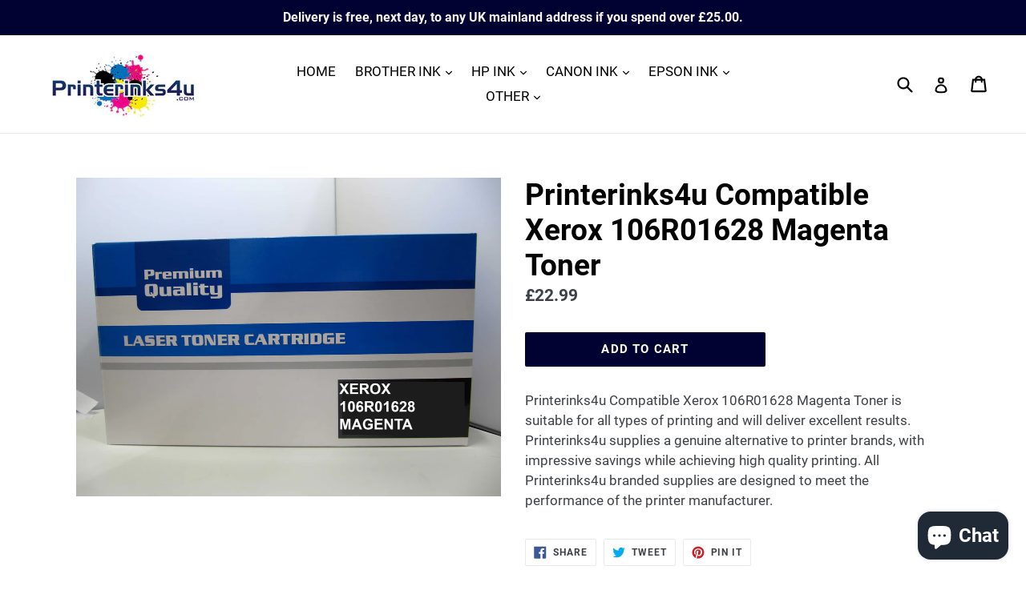

--- FILE ---
content_type: text/javascript; charset=utf-8
request_url: https://printerinks4u.com/products/printerinks4u-compatible-xerox-106r01630-black-toner.js?
body_size: -61
content:
{"id":65662255131,"title":"Printerinks4u Compatible Xerox 106R01630 Black Toner","handle":"printerinks4u-compatible-xerox-106r01630-black-toner","description":"\u003cdiv class=\"col-sm-6\"\u003e\n\u003cdiv class=\"panel panel-default\"\u003e\n\u003cdiv class=\"panel-body\"\u003ePrinterinks4u Compatible Xerox 106R01630 Black Toner is suitable for all types of printing and will deliver excellent results. Printerinks4u supplies a genuine alternative to printer brands, with impressive savings while achieving high quality printing. All Printerinks4u branded supplies are designed to meet the performance of the printer manufacturer.\u003c\/div\u003e\n\u003c\/div\u003e\n\u003c\/div\u003e\n\u003cdiv class=\"col-sm-6\"\u003e\n\u003cdiv class=\"panel panel-default\"\u003e\u003c\/div\u003e\n\u003c\/div\u003e","published_at":"2017-09-08T11:11:09+01:00","created_at":"2017-09-08T11:12:38+01:00","vendor":"Printerinks4u.com","type":"106R01630","tags":["6000","6010","6015"],"price":2899,"price_min":2899,"price_max":2899,"available":true,"price_varies":false,"compare_at_price":null,"compare_at_price_min":0,"compare_at_price_max":0,"compare_at_price_varies":false,"variants":[{"id":752336044059,"title":"Default Title","option1":"Default Title","option2":null,"option3":null,"sku":"","requires_shipping":true,"taxable":true,"featured_image":null,"available":true,"name":"Printerinks4u Compatible Xerox 106R01630 Black Toner","public_title":null,"options":["Default Title"],"price":2899,"weight":0,"compare_at_price":null,"inventory_management":null,"barcode":"","requires_selling_plan":false,"selling_plan_allocations":[]}],"images":["\/\/cdn.shopify.com\/s\/files\/1\/1940\/8875\/products\/XEROX_106R01630_BLACK.jpg?v=1506615558"],"featured_image":"\/\/cdn.shopify.com\/s\/files\/1\/1940\/8875\/products\/XEROX_106R01630_BLACK.jpg?v=1506615558","options":[{"name":"Title","position":1,"values":["Default Title"]}],"url":"\/products\/printerinks4u-compatible-xerox-106r01630-black-toner","media":[{"alt":null,"id":426571399242,"position":1,"preview_image":{"aspect_ratio":1.333,"height":1944,"width":2592,"src":"https:\/\/cdn.shopify.com\/s\/files\/1\/1940\/8875\/products\/XEROX_106R01630_BLACK.jpg?v=1506615558"},"aspect_ratio":1.333,"height":1944,"media_type":"image","src":"https:\/\/cdn.shopify.com\/s\/files\/1\/1940\/8875\/products\/XEROX_106R01630_BLACK.jpg?v=1506615558","width":2592}],"requires_selling_plan":false,"selling_plan_groups":[]}

--- FILE ---
content_type: text/javascript; charset=utf-8
request_url: https://printerinks4u.com/products/printerinks4u-remanufactured-xerox-106r01629-yellow-toner.js?
body_size: 268
content:
{"id":11920043599,"title":"Printerinks4u Compatible Xerox 106R01629 Yellow Toner","handle":"printerinks4u-remanufactured-xerox-106r01629-yellow-toner","description":"\u003cspan\u003ePrinterinks4u Compatible Xerox 106R01629 Yellow Toner is suitable for all types of printing and will deliver excellent results. Printerinks4u supplies a genuine alternative to printer brands, with impressive savings while achieving high quality printing. All Printerinks4u branded supplies are designed to meet the performance of the printer manufacturer.\u003c\/span\u003e","published_at":"2017-09-04T16:10:48+01:00","created_at":"2017-09-04T16:12:10+01:00","vendor":"Printerinks4u.com","type":"106R01629","tags":["6000","6010","6015"],"price":2299,"price_min":2299,"price_max":2299,"available":true,"price_varies":false,"compare_at_price":null,"compare_at_price_min":0,"compare_at_price_max":0,"compare_at_price_varies":false,"variants":[{"id":49059125647,"title":"Default Title","option1":"Default Title","option2":null,"option3":null,"sku":"","requires_shipping":true,"taxable":true,"featured_image":null,"available":true,"name":"Printerinks4u Compatible Xerox 106R01629 Yellow Toner","public_title":null,"options":["Default Title"],"price":2299,"weight":0,"compare_at_price":null,"inventory_management":null,"barcode":"","requires_selling_plan":false,"selling_plan_allocations":[]}],"images":["\/\/cdn.shopify.com\/s\/files\/1\/1940\/8875\/products\/XEROX_106R01629_YELLOW.jpg?v=1506615512"],"featured_image":"\/\/cdn.shopify.com\/s\/files\/1\/1940\/8875\/products\/XEROX_106R01629_YELLOW.jpg?v=1506615512","options":[{"name":"Title","position":1,"values":["Default Title"]}],"url":"\/products\/printerinks4u-remanufactured-xerox-106r01629-yellow-toner","media":[{"alt":null,"id":426571235402,"position":1,"preview_image":{"aspect_ratio":1.333,"height":1944,"width":2592,"src":"https:\/\/cdn.shopify.com\/s\/files\/1\/1940\/8875\/products\/XEROX_106R01629_YELLOW.jpg?v=1506615512"},"aspect_ratio":1.333,"height":1944,"media_type":"image","src":"https:\/\/cdn.shopify.com\/s\/files\/1\/1940\/8875\/products\/XEROX_106R01629_YELLOW.jpg?v=1506615512","width":2592}],"requires_selling_plan":false,"selling_plan_groups":[]}

--- FILE ---
content_type: text/javascript; charset=utf-8
request_url: https://printerinks4u.com/products/printerinks4u-remanufactured-xerox-106r01627-cyan-toner.js?
body_size: 276
content:
{"id":11920041615,"title":"Printerinks4u Compatible Xerox 106R01627 Cyan Toner","handle":"printerinks4u-remanufactured-xerox-106r01627-cyan-toner","description":"\u003cspan\u003ePrinterinks4u Compatible Xerox 106R01627 Cyan Toner is suitable for all types of printing and will deliver excellent results. Printerinks4u supplies a genuine alternative to printer brands, with impressive savings while achieving high quality printing. All Printerinks4u branded supplies are designed to meet the performance of the printer manufacturer.\u003c\/span\u003e","published_at":"2017-09-04T16:07:24+01:00","created_at":"2017-09-04T16:09:05+01:00","vendor":"Printerinks4u.com","type":"106R01627","tags":["6000","6010","6015"],"price":2299,"price_min":2299,"price_max":2299,"available":true,"price_varies":false,"compare_at_price":null,"compare_at_price_min":0,"compare_at_price_max":0,"compare_at_price_varies":false,"variants":[{"id":49059061455,"title":"Default Title","option1":"Default Title","option2":null,"option3":null,"sku":"","requires_shipping":true,"taxable":true,"featured_image":null,"available":true,"name":"Printerinks4u Compatible Xerox 106R01627 Cyan Toner","public_title":null,"options":["Default Title"],"price":2299,"weight":0,"compare_at_price":null,"inventory_management":null,"barcode":"","requires_selling_plan":false,"selling_plan_allocations":[]}],"images":["\/\/cdn.shopify.com\/s\/files\/1\/1940\/8875\/products\/106R01627.jpg?v=1507027954"],"featured_image":"\/\/cdn.shopify.com\/s\/files\/1\/1940\/8875\/products\/106R01627.jpg?v=1507027954","options":[{"name":"Title","position":1,"values":["Default Title"]}],"url":"\/products\/printerinks4u-remanufactured-xerox-106r01627-cyan-toner","media":[{"alt":null,"id":437119615050,"position":1,"preview_image":{"aspect_ratio":1.333,"height":1944,"width":2592,"src":"https:\/\/cdn.shopify.com\/s\/files\/1\/1940\/8875\/products\/106R01627.jpg?v=1507027954"},"aspect_ratio":1.333,"height":1944,"media_type":"image","src":"https:\/\/cdn.shopify.com\/s\/files\/1\/1940\/8875\/products\/106R01627.jpg?v=1507027954","width":2592}],"requires_selling_plan":false,"selling_plan_groups":[]}